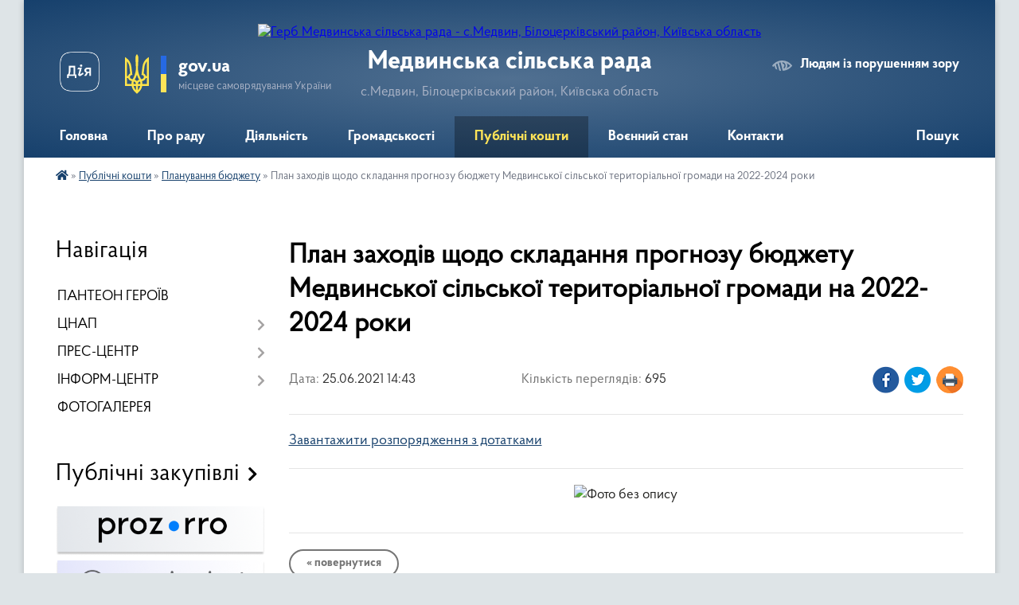

--- FILE ---
content_type: text/html; charset=UTF-8
request_url: https://medvyn-gromada.gov.ua/news/1624621982/
body_size: 12676
content:
<!DOCTYPE html>
<html lang="uk">
<head>
	<!--[if IE]><meta http-equiv="X-UA-Compatible" content="IE=edge"><![endif]-->
	<meta charset="utf-8">
	<meta name="viewport" content="width=device-width, initial-scale=1">
	<!--[if IE]><script>
		document.createElement('header');
		document.createElement('nav');
		document.createElement('main');
		document.createElement('section');
		document.createElement('article');
		document.createElement('aside');
		document.createElement('footer');
		document.createElement('figure');
		document.createElement('figcaption');
	</script><![endif]-->
	<title>План заходів щодо складання прогнозу бюджету Медвинської сільської територіальної громади на 2022-2024 роки | Медвинська сільська рада с.Медвин, Білоцерківський район, Київська область</title>
	<meta name="description" content="Завантажити розпорядження з дотатками. . . ">
	<meta name="keywords" content="План, заходів, щодо, складання, прогнозу, бюджету, Медвинської, сільської, територіальної, громади, на, 2022-2024, роки, |, Медвинська, сільська, рада, с.Медвин,, Білоцерківський, район,, Київська, область">

	
		<meta property="og:image" content="https://rada.info/upload/users_files/04363343/2106480e95049690d4ef370feb1bfe1e.jpg">
	<meta property="og:image:width" content="1000">
	<meta property="og:image:height" content="699">
			<meta property="og:title" content="План заходів щодо складання прогнозу бюджету Медвинської сільської територіальної громади на 2022-2024 роки">
			<meta property="og:description" content="Завантажити розпорядження з дотатками">
			<meta property="og:type" content="article">
	<meta property="og:url" content="https://medvyn-gromada.gov.ua/news/1624621982/">
		
		<link rel="apple-touch-icon" sizes="57x57" href="https://gromada.org.ua/apple-icon-57x57.png">
	<link rel="apple-touch-icon" sizes="60x60" href="https://gromada.org.ua/apple-icon-60x60.png">
	<link rel="apple-touch-icon" sizes="72x72" href="https://gromada.org.ua/apple-icon-72x72.png">
	<link rel="apple-touch-icon" sizes="76x76" href="https://gromada.org.ua/apple-icon-76x76.png">
	<link rel="apple-touch-icon" sizes="114x114" href="https://gromada.org.ua/apple-icon-114x114.png">
	<link rel="apple-touch-icon" sizes="120x120" href="https://gromada.org.ua/apple-icon-120x120.png">
	<link rel="apple-touch-icon" sizes="144x144" href="https://gromada.org.ua/apple-icon-144x144.png">
	<link rel="apple-touch-icon" sizes="152x152" href="https://gromada.org.ua/apple-icon-152x152.png">
	<link rel="apple-touch-icon" sizes="180x180" href="https://gromada.org.ua/apple-icon-180x180.png">
	<link rel="icon" type="image/png" sizes="192x192"  href="https://gromada.org.ua/android-icon-192x192.png">
	<link rel="icon" type="image/png" sizes="32x32" href="https://gromada.org.ua/favicon-32x32.png">
	<link rel="icon" type="image/png" sizes="96x96" href="https://gromada.org.ua/favicon-96x96.png">
	<link rel="icon" type="image/png" sizes="16x16" href="https://gromada.org.ua/favicon-16x16.png">
	<link rel="manifest" href="https://gromada.org.ua/manifest.json">
	<meta name="msapplication-TileColor" content="#ffffff">
	<meta name="msapplication-TileImage" content="https://gromada.org.ua/ms-icon-144x144.png">
	<meta name="theme-color" content="#ffffff">
	
	
		<meta name="robots" content="">
	
    <link rel="preload" href="https://cdnjs.cloudflare.com/ajax/libs/font-awesome/5.9.0/css/all.min.css" as="style">
	<link rel="stylesheet" href="https://cdnjs.cloudflare.com/ajax/libs/font-awesome/5.9.0/css/all.min.css" integrity="sha512-q3eWabyZPc1XTCmF+8/LuE1ozpg5xxn7iO89yfSOd5/oKvyqLngoNGsx8jq92Y8eXJ/IRxQbEC+FGSYxtk2oiw==" crossorigin="anonymous" referrerpolicy="no-referrer" />

    <link rel="preload" href="//gromada.org.ua/themes/km2/css/styles_vip.css?v=3.33" as="style">
	<link rel="stylesheet" href="//gromada.org.ua/themes/km2/css/styles_vip.css?v=3.33">
	<link rel="stylesheet" href="//gromada.org.ua/themes/km2/css/17168/theme_vip.css?v=1767135238">
	
		<!--[if lt IE 9]>
	<script src="https://oss.maxcdn.com/html5shiv/3.7.2/html5shiv.min.js"></script>
	<script src="https://oss.maxcdn.com/respond/1.4.2/respond.min.js"></script>
	<![endif]-->
	<!--[if gte IE 9]>
	<style type="text/css">
		.gradient { filter: none; }
	</style>
	<![endif]-->

</head>
<body class="">

	<a href="#top_menu" class="skip-link link" aria-label="Перейти до головного меню (Alt+1)" accesskey="1">Перейти до головного меню (Alt+1)</a>
	<a href="#left_menu" class="skip-link link" aria-label="Перейти до бічного меню (Alt+2)" accesskey="2">Перейти до бічного меню (Alt+2)</a>
    <a href="#main_content" class="skip-link link" aria-label="Перейти до головного вмісту (Alt+3)" accesskey="3">Перейти до текстового вмісту (Alt+3)</a>




	
	<div class="wrap">
		
		<header>
			<div class="header_wrap">
				<div class="logo">
					<a href="https://medvyn-gromada.gov.ua/" id="logo" class="form_2">
						<img src="https://rada.info/upload/users_files/04363343/gerb/сайт-лого-зображення_viber_2022-02-18_22-17-45-310.png" alt="Герб Медвинська сільська рада - с.Медвин, Білоцерківський район, Київська область">
					</a>
				</div>
				<div class="title">
					<div class="slogan_1">Медвинська сільська рада</div>
					<div class="slogan_2">с.Медвин, Білоцерківський район, Київська область</div>
				</div>
				<div class="gov_ua_block">
					<a class="diia" href="https://diia.gov.ua/" target="_blank" rel="nofollow" title="Державні послуги онлайн"><img src="//gromada.org.ua/themes/km2/img/diia.png" alt="Логотип Diia"></a>
					<img src="//gromada.org.ua/themes/km2/img/gerb.svg" class="gerb" alt="Герб України">
					<span class="devider"></span>
					<div class="title">
						<b>gov.ua</b>
						<span>місцеве самоврядування України</span>
					</div>
				</div>
								<div class="alt_link">
					<a href="#" rel="nofollow" title="Режим високої контастності" onclick="return set_special('903fdfedd4bdd1cc6d01faccca06f15cdec47e17');">Людям із порушенням зору</a>
				</div>
								
				<section class="top_nav">
					<nav class="main_menu" id="top_menu">
						<ul>
														<li class="">
								<a href="https://medvyn-gromada.gov.ua/main/"><span>Головна</span></a>
																							</li>
														<li class=" has-sub">
								<a href="javascript:;"><span>Про раду</span></a>
																<button onclick="return show_next_level(this);" aria-label="Показати підменю"></button>
																								<ul>
																		<li>
										<a href="https://medvyn-gromada.gov.ua/zagalni-zasadi-diyalnosti-14-22-57-03-10-2025/">Загальні засади діяльності</a>
																													</li>
																		<li class="has-sub">
										<a href="javascript:;">Структура</a>
																				<button onclick="return show_next_level(this);" aria-label="Показати підменю"></button>
																														<ul>
																						<li>
												<a href="https://medvyn-gromada.gov.ua/kerivnij-sklad-20-54-40-07-10-2025/">Керівний склад</a>
											</li>
																						<li>
												<a href="https://medvyn-gromada.gov.ua/starosti-14-18-40-06-05-2025/">СТАРОСТИ</a>
											</li>
																						<li>
												<a href="https://medvyn-gromada.gov.ua/strukturni-pidrozdili-21-34-07-07-10-2025/">Структурні підрозділи</a>
											</li>
																						<li>
												<a href="https://medvyn-gromada.gov.ua/deputati-20-26-06-14-06-2023/">ДЕПУТАТИ</a>
											</li>
																																</ul>
																			</li>
																		<li class="has-sub">
										<a href="javascript:;">Установи сфери управління</a>
																				<button onclick="return show_next_level(this);" aria-label="Показати підменю"></button>
																														<ul>
																						<li>
												<a href="https://medvyn-gromada.gov.ua/sluzhba-u-spravah-ditej-21-44-05-07-10-2025/">Служба у справах дітей</a>
											</li>
																						<li>
												<a href="https://medvyn-gromada.gov.ua/finansovij-viddil-medvinskoi-silskoi-radi-21-44-38-07-10-2025/">Фінансовий відділ</a>
											</li>
																						<li>
												<a href="https://medvyn-gromada.gov.ua/viddil-osviti-molodi-ta-sportu-medvinskoi-silskoi-radi-21-45-38-07-10-2025/">Відділ освіти, молоді та спорту</a>
											</li>
																						<li>
												<a href="https://medvyn-gromada.gov.ua/viddil-kulturi-ta-turizmu-medvinskoi-silskoi-radi-21-46-11-07-10-2025/">Відділ культури та туризму</a>
											</li>
																						<li>
												<a href="https://medvyn-gromada.gov.ua/viddil-mistobuduvannya-arhitekturi-ta-zemleustroju-12-32-32-18-12-2025/">Відділ містобудування, архітектури та землеустрою</a>
											</li>
																						<li>
												<a href="https://medvyn-gromada.gov.ua/medvinska-ambulatoriya-zagalnoi-praktikisimejnoi-medicini-21-49-37-07-10-2025/">Медвинська амбулаторія загальної практики-сімейної медицини</a>
											</li>
																						<li>
												<a href="https://medvyn-gromada.gov.ua/centr-nadannya-socialnih-poslug-21-50-04-07-10-2025/">Центр надання соціальних послуг</a>
											</li>
																						<li>
												<a href="https://medvyn-gromada.gov.ua/kp-medvininvest-12-35-19-17-10-2020/">КП МЕДВИН-ІНВЕСТ</a>
											</li>
																																</ul>
																			</li>
																		<li>
										<a href="https://medvyn-gromada.gov.ua/vakansii-15-41-54-03-08-2020/">ВАКАНСІЇ</a>
																													</li>
																										</ul>
															</li>
														<li class=" has-sub">
								<a href="javascript:;"><span>Діяльність</span></a>
																<button onclick="return show_next_level(this);" aria-label="Показати підменю"></button>
																								<ul>
																		<li>
										<a href="https://medvyn-gromada.gov.ua/docs/">Нормативно-правові акти</a>
																													</li>
																		<li class="has-sub">
										<a href="javascript:;">Засідання колегіальних органів</a>
																				<button onclick="return show_next_level(this);" aria-label="Показати підменю"></button>
																														<ul>
																						<li>
												<a href="https://medvyn-gromada.gov.ua/poryadki-denni-zasidan-kolegialnih-organiv-17-04-57-03-10-2025/">Порядки денні засідань</a>
											</li>
																						<li>
												<a href="https://medvyn-gromada.gov.ua/postijni-komisii-22-01-46-06-10-2025/">Постійні комісії</a>
											</li>
																						<li>
												<a href="https://medvyn-gromada.gov.ua/video-zasidan-22-00-12-16-01-2020/">ВІДЕОЗАПИС ЗАСІДАНЬ</a>
											</li>
																																</ul>
																			</li>
																		<li class="has-sub">
										<a href="javascript:;">РЕГУЛЯТОРНА ДІЯЛЬНІСТЬ</a>
																				<button onclick="return show_next_level(this);" aria-label="Показати підменю"></button>
																														<ul>
																						<li>
												<a href="https://medvyn-gromada.gov.ua/proekti-regulyatornih-aktiv-14-16-52-05-05-2021/">ПРОЄКТИ РЕГУЛЯТОРНИХ АКТІВ</a>
											</li>
																						<li>
												<a href="https://medvyn-gromada.gov.ua/chinni-regulyatorni-akti-14-17-43-05-05-2021/">ЧИННІ РЕГУЛЯТОРНІ АКТИ</a>
											</li>
																						<li>
												<a href="https://medvyn-gromada.gov.ua/planuvannya-regulyatornoi-diyalnosti-19-32-33-16-12-2021/">ПЛАНУВАННЯ РЕГУЛЯТОРНОЇ ДІЯЛЬНОСТІ</a>
											</li>
																						<li>
												<a href="https://medvyn-gromada.gov.ua/zdijsnennya-regulyatornoi-diyalnosti-19-36-37-16-12-2021/">ЗДІЙСНЕННЯ РЕГУЛЯТОРНОЇ ДІЯЛЬНОСТІ</a>
											</li>
																						<li>
												<a href="https://medvyn-gromada.gov.ua/zviti-pro-vidstezhennya-19-34-40-16-12-2021/">ЗВІТИ ПРО ВІДСТЕЖЕННЯ</a>
											</li>
																						<li>
												<a href="https://medvyn-gromada.gov.ua/reestr-teritorialnih-ugod-10-02-03-18-07-2022/">РЕЄСТР КОЛЕКТИВНИХ УГОД</a>
											</li>
																																</ul>
																			</li>
																		<li class="has-sub">
										<a href="javascript:;">Євроінтеграція та міжнародна співпраця</a>
																				<button onclick="return show_next_level(this);" aria-label="Показати підменю"></button>
																														<ul>
																						<li>
												<a href="https://medvyn-gromada.gov.ua/investicijnij-pasport-14-34-15-18-07-2023/">ІНВЕСТИЦІЙНИЙ ПАСПОРТ</a>
											</li>
																						<li>
												<a href="https://medvyn-gromada.gov.ua/pasport-gromadi-14-28-38-12-03-2025/">ПАСПОРТ ГРОМАДИ</a>
											</li>
																																</ul>
																			</li>
																		<li>
										<a href="https://medvyn-gromada.gov.ua/programi-1531147589/">Цільові програми</a>
																													</li>
																		<li>
										<a href="https://medvyn-gromada.gov.ua/zviti-16-56-48-03-10-2025/">Звіти</a>
																													</li>
																										</ul>
															</li>
														<li class=" has-sub">
								<a href="javascript:;"><span>Громадськості</span></a>
																<button onclick="return show_next_level(this);" aria-label="Показати підменю"></button>
																								<ul>
																		<li class="has-sub">
										<a href="javascript:;">Запобігання корупції</a>
																				<button onclick="return show_next_level(this);" aria-label="Показати підменю"></button>
																														<ul>
																						<li>
												<a href="https://medvyn-gromada.gov.ua/ochischennya-vladi-15-30-34-29-02-2024/">ОЧИЩЕННЯ ВЛАДИ</a>
											</li>
																																</ul>
																			</li>
																		<li>
										<a href="https://medvyn-gromada.gov.ua/dostup-do-publichnoi-informacii-11-27-52-07-02-2018/">ДОСТУП ДО ПУБЛІЧНОЇ ІНФОРМАЦІЇ</a>
																													</li>
																		<li>
										<a href="https://medvyn-gromada.gov.ua/zvernennya-gromadyan-21-07-54-05-10-2025/">Звернення громадян</a>
																													</li>
																		<li>
										<a href="https://medvyn-gromada.gov.ua/peticii-21-08-14-05-10-2025/">Петиції</a>
																													</li>
																		<li class="has-sub">
										<a href="javascript:;">Публічні консультації</a>
																				<button onclick="return show_next_level(this);" aria-label="Показати підменю"></button>
																														<ul>
																						<li>
												<a href="https://medvyn-gromada.gov.ua/pro-bjudzhet-medvinskoi-silskoi-teritorialnoi-gromadi-na-2026-rik-13-02-32-10-12-2025/">Про бюджет Медвинської сільської територіальної громади  на 2026 рік</a>
											</li>
																						<li>
												<a href="https://medvyn-gromada.gov.ua/rozrobka-statutu-medvinskoi-gromadi-18-51-55-03-10-2025/">Розробка Статуту Медвинської громади</a>
											</li>
																						<li>
												<a href="https://medvyn-gromada.gov.ua/perejmenuvannya-vulic-17-32-58-08-03-2023/">ПЕРЕЙМЕНУВАННЯ ВУЛИЦЬ</a>
											</li>
																						<li>
												<a href="https://medvyn-gromada.gov.ua/kompleksnij-plan-prostorovogo-rozvitku-teritorii-14-42-41-02-03-2023/">КОМПЛЕКСНИЙ ПЛАН ПРОСТОРОВОГО РОЗВИТКУ ТЕРИТОРІЇ</a>
											</li>
																						<li>
												<a href="https://medvyn-gromada.gov.ua/rozrobka-strategii-rozvitku-17-18-01-08-11-2021/">РОЗРОБКА СТРАТЕГІЇ РОЗВИТКУ ГРОМАДИ</a>
											</li>
																						<li>
												<a href="https://medvyn-gromada.gov.ua/gromadska-uchast-1540899528/">ГРОМАДСЬКІ СЛУХАННЯ ТА ОБГОВОРЕННЯ</a>
											</li>
																																</ul>
																			</li>
																		<li>
										<a href="https://medvyn-gromada.gov.ua/normativni-dokumenti-11-23-05-07-02-2018/">НОРМАТИВНІ ДОКУМЕНТИ</a>
																													</li>
																										</ul>
															</li>
														<li class="active has-sub">
								<a href="javascript:;"><span>Публічні кошти</span></a>
																<button onclick="return show_next_level(this);" aria-label="Показати підменю"></button>
																								<ul>
																		<li>
										<a href="https://medvyn-gromada.gov.ua/planuvannya-bjudzhetu-20-36-34-05-10-2025/" class="active">Планування бюджету</a>
																													</li>
																		<li>
										<a href="https://medvyn-gromada.gov.ua/vikonannya-bjudzhetu-20-45-46-05-10-2025/">Виконання бюджету</a>
																													</li>
																		<li>
										<a href="https://medvyn-gromada.gov.ua/zviti-pro-vikonannya-bjudzhetu-09-16-16-04-10-2025/">Бюджетне звітування</a>
																													</li>
																		<li>
										<a href="https://medvyn-gromada.gov.ua/publichni-zakupivli-09-01-50-04-10-2025/">Закупівлі</a>
																													</li>
																		<li>
										<a href="https://medvyn-gromada.gov.ua/oplata-praci-20-37-58-05-10-2025/">Оплата праці</a>
																													</li>
																		<li>
										<a href="https://medvyn-gromada.gov.ua/komunalne-majno-17-34-55-18-03-2025/">КОМУНАЛЬНЕ МАЙНО</a>
																													</li>
																										</ul>
															</li>
														<li class=" has-sub">
								<a href="https://medvyn-gromada.gov.ua/voennij-nadzvichajnij-stan-14-18-17-03-10-2025/"><span>Воєнний стан</span></a>
																<button onclick="return show_next_level(this);" aria-label="Показати підменю"></button>
																								<ul>
																		<li>
										<a href="https://medvyn-gromada.gov.ua/obmezhennya-prav-ljudini-21-22-33-05-10-2025/">Обмеження прав людини</a>
																													</li>
																		<li>
										<a href="https://medvyn-gromada.gov.ua/gumanitarna-dopomoga-21-22-50-05-10-2025/">Гуманітарна допомога</a>
																													</li>
																		<li>
										<a href="https://medvyn-gromada.gov.ua/poperedzhennya-pro-zagrozi-21-23-08-05-10-2025/">Попередження про загрози</a>
																													</li>
																		<li>
										<a href="https://medvyn-gromada.gov.ua/civilnij-zahist-21-23-26-05-10-2025/">Цивільний захист</a>
																													</li>
																										</ul>
															</li>
														<li class=" has-sub">
								<a href="https://medvyn-gromada.gov.ua/feedback/"><span>Контакти</span></a>
																<button onclick="return show_next_level(this);" aria-label="Показати підменю"></button>
																								<ul>
																		<li>
										<a href="https://medvyn-gromada.gov.ua/structure/">Картка громади</a>
																													</li>
																										</ul>
															</li>
																				</ul>
					</nav>
					&nbsp;
					<button class="menu-button" id="open-button"><i class="fas fa-bars"></i> Меню сайту</button>
					<a href="https://medvyn-gromada.gov.ua/search/" rel="nofollow" class="search_button">Пошук</a>
				</section>
				
			</div>
		</header>
				
		<section class="bread_crumbs">
		<div xmlns:v="http://rdf.data-vocabulary.org/#"><a href="https://medvyn-gromada.gov.ua/" title="Головна сторінка"><i class="fas fa-home"></i></a> &raquo; <a href="https://medvyn-gromada.gov.ua/bjudzhet-1537103313/">Публічні кошти</a> &raquo; <a href="https://medvyn-gromada.gov.ua/planuvannya-bjudzhetu-20-36-34-05-10-2025/" aria-current="page">Планування бюджету</a>  &raquo; <span>План заходів щодо складання прогнозу бюджету Медвинської сільської територіальної громади на 2022-2024 роки</span></div>
	</section>
	
	<section class="center_block">
		<div class="row">
			<div class="grid-25 fr">
				<aside>
				
									
										<div class="sidebar_title">Навігація</div>
										
					<nav class="sidebar_menu" id="left_menu">
						<ul>
														<li class="">
								<a href="https://medvyn-gromada.gov.ua/panteon-geroiv-15-35-54-27-12-2024/"><span>ПАНТЕОН ГЕРОЇВ</span></a>
																							</li>
														<li class=" has-sub">
								<a href="https://medvyn-gromada.gov.ua/tsnap/"><span>ЦНАП</span></a>
																<button onclick="return show_next_level(this);" aria-label="Показати підменю"></button>
																								<ul>
																		<li class="">
										<a href="https://medvyn-gromada.gov.ua/poslugi-veteranam-vijni-10-18-09-28-04-2024/"><span>ПОСЛУГИ ВЕТЕРАНАМ ВІЙНИ</span></a>
																													</li>
																		<li class="">
										<a href="https://medvyn-gromada.gov.ua/reestracii-miscya-prozhivannya-16-45-18-15-04-2021/"><span>РЕЄСТРАЦІЇ МІСЦЯ ПРОЖИВАННЯ</span></a>
																													</li>
																		<li class="">
										<a href="https://medvyn-gromada.gov.ua/reestraciya-aktiv-civilnogo-stanu-16-46-14-15-04-2021/"><span>РЕЄСТРАЦІЯ АКТІВ ЦИВІЛЬНОГО СТАНУ</span></a>
																													</li>
																		<li class="">
										<a href="https://medvyn-gromada.gov.ua/reestraciya-neruhomosti-16-47-10-15-04-2021/"><span>РЕЄСТРАЦІЯ НЕРУХОМОСТІ</span></a>
																													</li>
																		<li class="">
										<a href="https://medvyn-gromada.gov.ua/zemelni-pitannya-16-47-49-15-04-2021/"><span>ЗЕМЕЛЬНІ ПИТАННЯ</span></a>
																													</li>
																		<li class="">
										<a href="https://medvyn-gromada.gov.ua/notarialni-poslugi-16-46-44-15-04-2021/"><span>НОТАРІАЛЬНІ ПОСЛУГИ</span></a>
																													</li>
																		<li class="">
										<a href="https://medvyn-gromada.gov.ua/dozvilni-dokumenti-16-50-20-15-04-2021/"><span>ДОЗВІЛЬНІ ДОКУМЕНТИ</span></a>
																													</li>
																		<li class="">
										<a href="https://medvyn-gromada.gov.ua/poslugi-socialnogo-harakteru-16-48-56-15-04-2021/"><span>ПОСЛУГИ СОЦІАЛЬНОГО ХАРАКТЕРУ</span></a>
																													</li>
																		<li class="">
										<a href="https://medvyn-gromada.gov.ua/pitannya-miscevogo-znachennya-16-21-15-19-04-2021/"><span>ПИТАННЯ МІСЦЕВОГО ЗНАЧЕННЯ</span></a>
																													</li>
																		<li class="">
										<a href="https://medvyn-gromada.gov.ua/rekviziti-dlya-oplati-16-50-45-15-04-2021/"><span>РЕКВІЗИТИ ДЛЯ ОПЛАТИ</span></a>
																													</li>
																		<li class="">
										<a href="https://medvyn-gromada.gov.ua/normativni-dokumenti-16-51-09-15-04-2021/"><span>НОРМАТИВНІ ДОКУМЕНТИ</span></a>
																													</li>
																		<li class="">
										<a href="https://medvyn-gromada.gov.ua/kontakti-18-31-18-12-04-2021/"><span>КОНТАКТИ</span></a>
																													</li>
																										</ul>
															</li>
														<li class=" has-sub">
								<a href="javascript:;"><span>ПРЕС-ЦЕНТР</span></a>
																<button onclick="return show_next_level(this);" aria-label="Показати підменю"></button>
																								<ul>
																		<li class="">
										<a href="https://medvyn-gromada.gov.ua/news/"><span>НОВИНИ</span></a>
																													</li>
																		<li class="">
										<a href="https://medvyn-gromada.gov.ua/razom-do-peremogi-15-31-42-23-02-2023/"><span>РАЗОМ ДО ПЕРЕМОГИ</span></a>
																													</li>
																		<li class="">
										<a href="https://medvyn-gromada.gov.ua/istoriya-medvina-14-25-45-04-01-2020/"><span>ІСТОРІЯ МЕДВИНА</span></a>
																													</li>
																		<li class="">
										<a href="https://medvyn-gromada.gov.ua/simvolika-medvina-18-49-50-16-01-2020/"><span>СИМВОЛІКА МЕДВИНА</span></a>
																													</li>
																		<li class="">
										<a href="https://medvyn-gromada.gov.ua/istoriya-poberezhki-15-38-14-04-01-2020/"><span>ІСТОРІЯ ПОБЕРЕЖКИ</span></a>
																													</li>
																										</ul>
															</li>
														<li class=" has-sub">
								<a href="javascript:;"><span>ІНФОРМ-ЦЕНТР</span></a>
																<button onclick="return show_next_level(this);" aria-label="Показати підменю"></button>
																								<ul>
																		<li class="">
										<a href="https://medvyn-gromada.gov.ua/vijstkovim-ta-veteranam-14-38-48-10-10-2024/"><span>ВІЙСЬКОВИМ ТА ВЕТЕРАНАМ</span></a>
																													</li>
																		<li class="">
										<a href="https://medvyn-gromada.gov.ua/vnutrishno-peremischenim-osobam-15-26-53-14-11-2022/"><span>ВНУТРІШНЬО ПЕРЕМІЩЕНИМ ОСОБАМ</span></a>
																													</li>
																		<li class="">
										<a href="https://medvyn-gromada.gov.ua/aktualno-20-50-06-29-12-2019/"><span>Корисна інформація</span></a>
																													</li>
																		<li class="">
										<a href="https://medvyn-gromada.gov.ua/rozrahunkovi-rahunki-15-40-16-12-01-2021/"><span>РОЗРАХУНКОВІ РАХУНКИ</span></a>
																													</li>
																										</ul>
															</li>
														<li class="">
								<a href="https://medvyn-gromada.gov.ua/photo/"><span>ФОТОГАЛЕРЕЯ</span></a>
																							</li>
													</ul>
						
												
					</nav>

											<div class="sidebar_title">Публічні закупівлі</div>	
<div class="petition_block">

		<p><a href="https://medvyn-gromada.gov.ua/prozorro/" title="Публічні закупівлі Прозорро"><img src="//gromada.org.ua/themes/km2/img/prozorro_logo.png?v=2025" alt="Prozorro"></a></p>
	
		<p><a href="https://medvyn-gromada.gov.ua/openbudget/" title="Відкритий бюджет"><img src="//gromada.org.ua/themes/km2/img/openbudget_logo.png?v=2025" alt="OpenBudget"></a></p>
	
		<p><a href="https://medvyn-gromada.gov.ua/plans/" title="План державних закупівель"><img src="//gromada.org.ua/themes/km2/img/plans_logo.png?v=2025" alt="План державних закупівель"></a></p>
	
</div>									
											<div class="sidebar_title">Особистий кабінет користувача</div>

<div class="petition_block">

		<div class="alert alert-warning">
		Ви не авторизовані. Для того, щоб мати змогу створювати або підтримувати петиції, взяти участь в громадських обговореннях<br>
		<a href="#auth_petition" class="open-popup add_petition btn btn-yellow btn-small btn-block" style="margin-top: 10px;"><i class="fa fa-user"></i> авторизуйтесь</a>
	</div>
		
			<h2 style="margin: 30px 0;">Система петицій</h2>
		
					<div class="none_petition">Немає петицій, за які можна голосувати</div>
							<p style="margin-bottom: 10px;"><a href="https://medvyn-gromada.gov.ua/all_petitions/" class="btn btn-grey btn-small btn-block"><i class="fas fa-clipboard-list"></i> Всі петиції (4)</a></p>
				
		
	
</div>
					
					
					
											<div class="sidebar_title">Звернення до посадовця</div>

<div class="appeals_block">

	
		
		<div class="row sidebar_persons">
						<div class="grid-30">
				<div class="one_sidebar_person">
					<div class="img"><a href="https://medvyn-gromada.gov.ua/persons/137/"><img src="https://rada.info/upload/users_files/04363343/deputats/1-на-сайт-kisspng-coat-of-arms-of-ukraine-flag-of-ukraine-ukrainian-5b002362413aa2.0802093515267357142672.jpg" alt="ЕЛЕКТРОННІ ЗВЕРНЕННЯ до Медвинської сільської ради"></a></div>
					<div class="title"><a href="https://medvyn-gromada.gov.ua/persons/137/">ЕЛЕКТРОННІ ЗВЕРНЕННЯ до Медвинської сільської ради</a></div>
				</div>
			</div>
						<div class="grid-30">
				<div class="one_sidebar_person">
					<div class="img"><a href="https://medvyn-gromada.gov.ua/persons/1437/"><img src="https://rada.info/upload/users_files/04363343/deputats/image_1.jpg" alt="ЗАПИТ НА ПУБЛІЧНУ ІНФОРМАЦІЮ"></a></div>
					<div class="title"><a href="https://medvyn-gromada.gov.ua/persons/1437/">ЗАПИТ НА ПУБЛІЧНУ ІНФОРМАЦІЮ</a></div>
				</div>
			</div>
						<div class="clearfix"></div>
		</div>

						
				<p class="center appeal_cabinet"><a href="#auth_person" class="alert-link open-popup"><i class="fas fa-unlock-alt"></i> Кабінет посадової особи</a></p>
			
	
</div>					
										<div id="banner_block">

						<p style="text-align: center;"><img alt="Фото без опису" src="https://rada.info/upload/users_files/04363343/5caf33a8408a972b091a9a7a6a56f460.jpg" style="width: 187px; height: 117px;" /></p>

<p><span style="font-size:18px;"><a rel="nofollow" href="https://ca.diia.gov.ua/sign" target="_blank">Підписання документа</a><br />
<a rel="nofollow" href="https://business.diia.gov.ua/" target="_blank">Дія.Бізнес</a><br />
<a rel="nofollow" href="https://id.diia.gov.ua/" target="_blank">Кабінет громадянина</a><br />
<a rel="nofollow" href="https://registry.diia.gov.ua/?fbclid=IwAR32TC7KcM-wQiNmzT2QeiFK0OTlqjUdZpERh2Pb9-IZx8AqAnyEPiR5PNI" target="_blank">Гід з державних послуг</a></span></p>

<hr />
<p style="text-align: center;"><a rel="nofollow" href="viber://pa?chatURI=smartownbot" target="_blank"><span style="font-size:18px;">Вайбер чат бот: послуги, довідники, сервіси громади.</span><br />
<img alt="Фото без опису" src="https://rada.info/upload/users_files/04363343/37f89d8b5c77602faf815b1ce02a9995.png" style="width: 200px; height: 200px;" /></a><br />
&nbsp;</p>

<p style="text-align: center;"><img alt="Фото без опису" src="https://rada.info/upload/users_files/04363343/509738fdbe6a3c594f7dea35e77d2e9e.jpg" style="width: 250px; height: 143px;" /><br />
&nbsp;</p>

<hr />
<p style="text-align: center;"><br />
<span style="font-size:16px;"><img alt="Фото без опису" src="https://rada.info/upload/users_files/04363343/4ded1735e4a3d4f4cdb7a13e6b11465f.png" style="width: 80px; height: 80px;" />&nbsp;</span></p>

<p><a rel="nofollow" href="https://www.president.gov.ua/" target="_blank"><span style="font-size:16px;">ПРЕЗИДЕНТ УКРАЇНИ</span></a></p>

<p><a rel="nofollow" href="https://www.kmu.gov.ua/" target="_blank"><span style="font-size:16px;">УРЯДОВИЙ ПОРТАЛ</span></a></p>

<p><a rel="nofollow" href="https://rada.gov.ua/" target="_blank"><span style="font-size:16px;">ВЕРХОВНА РАДА</span></a><br />
<br />
<span style="font-size:16px;"><a rel="nofollow" href="https://ukc.gov.ua/" target="_blank">УРЯДОВА &quot;ГАРЯЧА ЛІНІЯ&quot;<br />
1545</a></span></p>

<p><a rel="nofollow" href="https://www.dcz.gov.ua/" target="_blank"><span style="font-size:16px;">ДЕРЖАВНА СЛУЖБА<br />
ЗАЙНЯТОСТІ</span></a></p>

<p><span style="font-size:16px;"><a rel="nofollow" href="https://minagro.gov.ua" target="_blank">МІНІСТЕРСТВО АГРАРНОЇ<br />
ПОЛІТИКИ</a></span></p>

<p><a rel="nofollow" href="https://www.msp.gov.ua/" target="_blank"><span style="font-size: 16px;">МІНІСТЕРСТВО СОЦІАЛЬНОЇ ПОЛІТИКИ</span></a></p>

<p><a rel="nofollow" href="https://portal.pfu.gov.ua/sidebar/Templates/Organizations" target="_blank"><span style="font-size: 16px;">ПЕНСІЙНИЙ ФОНД</span></a></p>

<p><span style="font-size: 16px;"><a rel="nofollow" href="http://auc.org.ua/" target="_blank">АСОЦІАЦІЯ МІСТ<br />
УКРАЇНИ</a></span></p>

<p><span style="font-size:16px;"><a rel="nofollow" href="https://koda.gov.ua/category/novyny/" target="_blank">КИЇВСЬКА ОБЛАСНА<br />
ВІЙСЬКОВА АДМІНІСТРАЦІЯ</a><a rel="nofollow" href="https://koda.gov.ua/category/novyny/" target="_blank">&nbsp;</a></span></p>

<p>&nbsp;</p>

<hr />
<p><span style="font-size:16px;">Відкрити сайт громади на смартфоні</span><br />
<img alt="Фото без опису" src="https://rada.info/upload/users_files/04363343/9234dcfa3e0797cfd2ac7dcd6820315a.png" style="width: 200px; height: 200px;" /></p>
						<div class="clearfix"></div>

						<a rel="nofollow" href="https://info.flagcounter.com/mCrK"><img src="https://s11.flagcounter.com/count2/mCrK/bg_FFFFFF/txt_000000/border_CCCCCC/columns_2/maxflags_10/viewers_0/labels_0/pageviews_0/flags_0/percent_0/" alt="Flag Counter" border="0"></a>
<p> </p>

<p> </p>

<p> </p>

<p> </p>
						<div class="clearfix"></div>

					</div>
				
				</aside>
			</div>
			<div class="grid-75">

				<main id="main_content">

																		<h1>План заходів щодо складання прогнозу бюджету Медвинської сільської територіальної громади на 2022-2024 роки</h1>


<div class="row ">
	<div class="grid-30 one_news_date">
		Дата: <span>25.06.2021 14:43</span>
	</div>
	<div class="grid-30 one_news_count">
		Кількість переглядів: <span>695</span>
	</div>
		<div class="grid-30 one_news_socials">
		<button class="social_share" data-type="fb"><img src="//gromada.org.ua/themes/km2/img/share/fb.png" alt="Іконка Фейсбук"></button>
		<button class="social_share" data-type="tw"><img src="//gromada.org.ua/themes/km2/img/share/tw.png" alt="Іконка Твітер"></button>
		<button class="print_btn" onclick="window.print();"><img src="//gromada.org.ua/themes/km2/img/share/print.png" alt="Іконка принтера"></button>
	</div>
		<div class="clearfix"></div>
</div>

<hr>

<p><a href="https://rada.info/upload/users_files/04363343/docs/7a59009ae33bbe3534445cfa20a6be1a.pdf" target="_blank"><span style="font-size:18px;">Завантажити розпорядження з дотатками</span></a></p>

<hr />
<p style="text-align: center;"><img alt="Фото без опису"  alt="" src="https://rada.info/upload/users_files/04363343/2106480e95049690d4ef370feb1bfe1e.jpg" style="width: 600px; height: 419px;" /></p>
<div class="clearfix"></div>

<hr>



<p><a href="https://medvyn-gromada.gov.ua/planuvannya-bjudzhetu-20-36-34-05-10-2025/" class="btn btn-grey">&laquo; повернутися</a></p>											
				</main>
				
			</div>
			<div class="clearfix"></div>
		</div>
	</section>
	
	
	<footer>
		
		<div class="row">
			<div class="grid-40 socials">
				<p>
					<a href="https://gromada.org.ua/rss/17168/" rel="nofollow" target="_blank" title="RSS-стрічка новин"><i class="fas fa-rss"></i></a>
										<a href="https://medvyn-gromada.gov.ua/feedback/#chat_bot" title="Наша громада в смартфоні"><i class="fas fa-robot"></i></a>
										<a href="https://x.com/MedvynTC" rel="nofollow" target="_blank" title="Наша стрічка в Твітер"><i class="fab fa-twitter"></i></a>										<a href="https://www.facebook.com/medvynotg" rel="nofollow" target="_blank" title="Сторінка у Фейсбук"><i class="fab fa-facebook-f"></i></a>					<a href="https://www.youtube.com/channel/UCyTydD43Bjlzf1tEWFVuv6Q" rel="nofollow" target="_blank" title="Канал Youtube"><i class="fab fa-youtube"></i></a>					<a href="https://t.me/medvyn" rel="nofollow" target="_blank" title="Телеграм-канал громади"><i class="fab fa-telegram"></i></a>					<a href="https://medvyn-gromada.gov.ua/sitemap/" title="Мапа сайту"><i class="fas fa-sitemap"></i></a>
				</p>
				<p class="copyright">Медвинська сільська рада - 2018-2025 &copy; Весь контент доступний за ліцензією <a href="https://creativecommons.org/licenses/by/4.0/deed.uk" target="_blank" rel="nofollow">Creative Commons Attribution 4.0 International License</a>, якщо не зазначено інше.</p>
			</div>
			<div class="grid-20 developers">
				<a href="https://vlada.ua/" rel="nofollow" target="_blank" title="Перейти на сайт платформи VladaUA"><img src="//gromada.org.ua/themes/km2/img/vlada_online.svg?v=ua" class="svg" alt="Логотип платформи VladaUA"></a><br>
				<span>офіційні сайти &laquo;під ключ&raquo;</span><br>
				для органів державної влади
			</div>
			<div class="grid-40 admin_auth_block">
								<p class="first"><a href="#" rel="nofollow" class="alt_link" onclick="return set_special('903fdfedd4bdd1cc6d01faccca06f15cdec47e17');">Людям із порушенням зору</a></p>
				<p><a href="#auth_block" class="open-popup" title="Вхід в адмін-панель сайту"><i class="fa fa-lock"></i></a></p>
				<p class="sec"><a href="#auth_block" class="open-popup">Вхід для адміністратора</a></p>
				<div id="google_translate_element" style="text-align: left;width: 202px;float: right;margin-top: 13px;"></div>
							</div>
			<div class="clearfix"></div>
		</div>

	</footer>

	</div>

		
	



<a href="#" id="Go_Top"><i class="fas fa-angle-up"></i></a>
<a href="#" id="Go_Top2"><i class="fas fa-angle-up"></i></a>

<script type="text/javascript" src="//gromada.org.ua/themes/km2/js/jquery-3.6.0.min.js"></script>
<script type="text/javascript" src="//gromada.org.ua/themes/km2/js/jquery-migrate-3.3.2.min.js"></script>
<script type="text/javascript" src="//gromada.org.ua/themes/km2/js/flickity.pkgd.min.js"></script>
<script type="text/javascript" src="//gromada.org.ua/themes/km2/js/flickity-imagesloaded.js"></script>
<script type="text/javascript">
	$(document).ready(function(){
		$(".main-carousel .carousel-cell.not_first").css("display", "block");
	});
</script>
<script type="text/javascript" src="//gromada.org.ua/themes/km2/js/icheck.min.js"></script>
<script type="text/javascript" src="//gromada.org.ua/themes/km2/js/superfish.min.js?v=2"></script>



<script type="text/javascript" src="//gromada.org.ua/themes/km2/js/functions_unpack.js?v=5.17"></script>
<script type="text/javascript" src="//gromada.org.ua/themes/km2/js/hoverIntent.js"></script>
<script type="text/javascript" src="//gromada.org.ua/themes/km2/js/jquery.magnific-popup.min.js?v=1.1"></script>
<script type="text/javascript" src="//gromada.org.ua/themes/km2/js/jquery.mask.min.js"></script>


	


<script type="text/javascript" src="//translate.google.com/translate_a/element.js?cb=googleTranslateElementInit"></script>
<script type="text/javascript">
	function googleTranslateElementInit() {
		new google.translate.TranslateElement({
			pageLanguage: 'uk',
			includedLanguages: 'de,en,es,fr,pl,hu,bg,ro,da,lt',
			layout: google.translate.TranslateElement.InlineLayout.SIMPLE,
			gaTrack: true,
			gaId: 'UA-71656986-1'
		}, 'google_translate_element');
	}
</script>

<script>
  (function(i,s,o,g,r,a,m){i["GoogleAnalyticsObject"]=r;i[r]=i[r]||function(){
  (i[r].q=i[r].q||[]).push(arguments)},i[r].l=1*new Date();a=s.createElement(o),
  m=s.getElementsByTagName(o)[0];a.async=1;a.src=g;m.parentNode.insertBefore(a,m)
  })(window,document,"script","//www.google-analytics.com/analytics.js","ga");

  ga("create", "UA-71656986-1", "auto");
  ga("send", "pageview");

</script>

<script async
src="https://www.googletagmanager.com/gtag/js?id=UA-71656986-2"></script>
<script>
   window.dataLayer = window.dataLayer || [];
   function gtag(){dataLayer.push(arguments);}
   gtag("js", new Date());

   gtag("config", "UA-71656986-2");
</script>



<div style="display: none;">
								<div id="get_gromada_ban" class="dialog-popup s">

	<div class="logo"><img src="//gromada.org.ua/themes/km2/img/logo.svg" class="svg"></div>
    <h4>Код для вставки на сайт</h4>
	
    <div class="form-group">
        <img src="//gromada.org.ua/gromada_orgua_88x31.png">
    </div>
    <div class="form-group">
        <textarea id="informer_area" class="form-control"><a href="https://gromada.org.ua/" target="_blank"><img src="https://gromada.org.ua/gromada_orgua_88x31.png" alt="Gromada.org.ua - веб сайти діючих громад України" /></a></textarea>
    </div>
	
</div>			<div id="auth_block" class="dialog-popup s" role="dialog" aria-modal="true" aria-labelledby="auth_block_label">

	<div class="logo"><img src="//gromada.org.ua/themes/km2/img/logo.svg" class="svg"></div>
    <h4 id="auth_block_label">Вхід для адміністратора</h4>
    <form action="//gromada.org.ua/n/actions/" method="post">

		
        
        <div class="form-group">
            <label class="control-label" for="login">Логін: <span>*</span></label>
            <input type="text" class="form-control" name="login" id="login" value="" autocomplete="username" required>
        </div>
        <div class="form-group">
            <label class="control-label" for="password">Пароль: <span>*</span></label>
            <input type="password" class="form-control" name="password" id="password" value="" autocomplete="current-password" required>
        </div>
        <div class="form-group center">
            <input type="hidden" name="object_id" value="17168">
			<input type="hidden" name="back_url" value="https://medvyn-gromada.gov.ua/news/1624621982/">
            <button type="submit" class="btn btn-yellow" name="pAction" value="login_as_admin_temp">Авторизуватись</button>
        </div>
		

    </form>

</div>


			
						
						<div id="add_consultation" class="dialog-popup">

    <h4>Створення нового проекту</h4>

    
    <form action="//gromada.org.ua/n/actions/" method="post" enctype="multipart/form-data">

		<div class="row">
			<div class="grid-70">
				<div class="form-group">
					<label for="add_consultation_author" class="control-label">Ініціатор: <span>*</span></label>
					<input type="text" class="form-control" id="add_consultation_author" name="author" value="" placeholder="ПІП людини або назва організації" required>
				</div>
			</div>
			<div class="grid-30">
				<div class="form-group">
					<label for="add_consultation_days" class="control-label">Діб на обговорення: <span>*</span></label>
					<input type="number" class="form-control" id="add_consultation_days" name="count_days" min="5" value="30" required>
				</div>
			</div>
		</div>
        <div class="form-group">
            <label for="add_consultation_title" class="control-label">Назва проекту: <span>*</span></label>
            <input type="text" class="form-control" id="add_consultation_title" name="title" value="" required>
        </div>
        <div class="form-group">
            <label for="add_consultation_text" class="control-label">Зміст проекту для обговорення:</label>
            <textarea id="add_consultation_text" name="text"></textarea>
        </div>
		
		<div class="alert alert-warning">
			<p>Ви можете вказати варіанти відповідей для голосування, якщо це потрібно.</p>
			<div id="add_consultation_ext">
				<div class="row">
					<div class="grid-75">
						<div class="form-group">
							<label class="control-label">Варіант відповіді 1:</label>
							<input type="text" class="form-control" name="consultation_ext[]" value="">
						</div>
					</div>
					<div class="grid-25">
						<div class="form-group">
							<label class="control-label">Файл 1:</label>
							<a href="#" class="open_input_file btn btn-yellow">Додати файл</a>
							<input style="display:none;" type="file" class="form-control" name="consultation_file[]">
						</div>
					</div>
					<div class="clearfix"></div>
				</div>
				<div class="row">
					<div class="grid-75">
						<div class="form-group">
							<label class="control-label">Варіант відповіді 2:</label>
							<input type="text" class="form-control" name="consultation_ext[]" value="">
						</div>
					</div>
					<div class="grid-25">
						<div class="form-group">
							<label class="control-label">Файл 2:</label>
							<a href="#" class="open_input_file btn btn-yellow">Додати файл</a>
							<input style="display:none;" type="file" class="form-control" name="consultation_file[]">
						</div>
					</div>
					<div class="clearfix"></div>
				</div>
				<div class="row">
					<div class="grid-75">
						<div class="form-group">
							<label class="control-label">Варіант відповіді 3:</label>
							<input type="text" class="form-control" name="consultation_ext[]" value="">
						</div>
					</div>
					<div class="grid-25">
						<div class="form-group">
							<label class="control-label">Файл 3:</label>
							<a href="#" class="open_input_file btn btn-yellow">Додати файл</a>
							<input style="display:none;" type="file" class="form-control" name="consultation_file[]">
						</div>
					</div>
					<div class="clearfix"></div>
				</div>
				<div class="row">
					<div class="grid-75">
						<div class="form-group">
							<label class="control-label">Варіант відповіді 4:</label>
							<input type="text" class="form-control" name="consultation_ext[]" value="">
						</div>
					</div>
					<div class="grid-25">
						<div class="form-group">
							<label class="control-label">Файл 4:</label>
							<a href="#" class="open_input_file btn btn-yellow">Додати файл</a>
							<input style="display:none;" type="file" class="form-control" name="consultation_file[]">
						</div>
					</div>
					<div class="clearfix"></div>
				</div>
			</div>

			<div class="form-group">
				<a href="#" class="add_new_consultation_ext btn btn-info"><i class="fa fa-plus"></i> Додати ще один варіант відповіді</a>
			</div>
			
		</div>
		
		<div class="alert alert-danger">
			<strong>Увага!</strong> З метою недопущення маніпуляцій суспільною думкою <strong><u>редагування ТА ВИДАЛЕННЯ даного проекту після його збереження буде не можливим</u></strong>! Уважно ще раз перевірте текст на предмет помилок та змісту.
		</div>
		
        <div class="form-group">
            <button type="submit" name="pAction" value="add_consultation" class="btn btn-yellow">Зберегти</button>
        </div>

    </form>

</div>

<script type="text/javascript">
    $(document).ready(function() {
	
				
        $(".add_new_consultation_ext").on("click", function() {
			var add_html = '<div class="row"><div class="grid-75"><div class="form-group"><label class="control-label">Ще один варіант відповіді:</label><input type="text" class="form-control" name="consultation_ext[]" value=""></div></div><div class="grid-25"><div class="form-group"><label class="control-label">Файл:</label><a href="#" class="open_input_file btn btn-yellow" onclick="return open_input_file(this);">Додати файл</a><input style="display:none;" type="file" class="form-control" name="consultation_file[]"></div></div><div class="clearfix"></div></div>';
            $("#add_consultation_ext").append(add_html);
            return false;
        });

        $(".open_input_file").on("click", function() {
            $(this).next().trigger("click");
			return false;
        });

    });
	
	function open_input_file (el) {
		$(el).next().trigger("click");
		return false;
	}
</script>						<div id="add_appeal" class="dialog-popup m">

	<div class="logo"><img src="//gromada.org.ua/themes/km2/img/logo.svg" class="svg"></div>
    <h4>Форма подання електронного звернення</h4>

	
    	

    <form action="//gromada.org.ua/n/actions/" method="post" enctype="multipart/form-data">

        <div class="alert alert-info">
            <div class="row">
                <div class="grid-30">
                    <img src="" id="add_appeal_photo">
                </div>
                <div class="grid-70">
                    <div id="add_appeal_title"></div>
                    <div id="add_appeal_posada"></div>
                    <div id="add_appeal_details"></div>
                </div>
                <div class="clearfix"></div>
            </div>
        </div>

		
        <div class="row">
            <div class="grid-100">
                <div class="form-group">
                    <label for="add_appeal_name" class="control-label">Ваше прізвище, ім'я та по батькові: <span>*</span></label>
                    <input type="text" class="form-control" id="add_appeal_name" name="name" value="" required>
                </div>
            </div>
            <div class="grid-50">
                <div class="form-group">
                    <label for="add_appeal_email" class="control-label">Email: <span>*</span></label>
                    <input type="email" class="form-control" id="add_appeal_email" name="email" value="" required>
                </div>
            </div>
            <div class="grid-50">
                <div class="form-group">
                    <label for="add_appeal_phone" class="control-label">Контактний телефон:</label>
                    <input type="tel" class="form-control" id="add_appeal_phone" name="phone" value="">
                </div>
            </div>
            <div class="grid-100">
                <div class="form-group">
                    <label for="add_appeal_adress" class="control-label">Адреса проживання: <span>*</span></label>
                    <textarea class="form-control" id="add_appeal_adress" name="adress" required></textarea>
                </div>
            </div>
            <div class="clearfix"></div>
        </div>

        <hr>

        <div class="row">
            <div class="grid-100">
                <div class="form-group">
                    <label for="add_appeal_text" class="control-label">Текст звернення: <span>*</span></label>
                    <textarea rows="7" class="form-control" id="add_appeal_text" name="text" required></textarea>
                </div>
            </div>
            <div class="grid-100">
                <div class="form-group">
                    <label>
                        <input type="checkbox" name="public" value="y">
                        Публічне звернення (відображатиметься на сайті)
                    </label>
                </div>
            </div>
            <div class="grid-100">
                <div class="form-group">
                    <label>
                        <input type="checkbox" name="confirmed" value="y" required>
                        надаю згоду на обробку персональних даних
                    </label>
                </div>
            </div>
            <div class="clearfix"></div>
        </div>
		

        <div class="form-group center">
			
            <input type="hidden" name="deputat_id" id="add_appeal_id" value="">
			<input type="hidden" name="back_url" value="https://medvyn-gromada.gov.ua/news/1624621982/">
			
            <button type="submit" name="pAction" value="add_appeal_from_vip" class="btn btn-yellow">Подати звернення</button>
        </div>

    </form>

</div>


		
										<div id="auth_person" class="dialog-popup s">

	<div class="logo"><img src="//gromada.org.ua/themes/km2/img/logo.svg" class="svg"></div>
    <h4>Авторизація в системі електронних звернень</h4>
    <form action="//gromada.org.ua/n/actions/" method="post">

		
        
        <div class="form-group">
            <label class="control-label" for="person_login">Email посадової особи: <span>*</span></label>
            <input type="email" class="form-control" name="person_login" id="person_login" value="" autocomplete="off" required>
        </div>
        <div class="form-group">
            <label class="control-label" for="person_password">Пароль: <span>*</span> <small>(надає адміністратор сайту)</small></label>
            <input type="password" class="form-control" name="person_password" id="person_password" value="" autocomplete="off" required>
        </div>
		
        <div class="form-group center">
			
            <input type="hidden" name="object_id" value="17168">
			<input type="hidden" name="back_url" value="https://medvyn-gromada.gov.ua/news/1624621982/">
			
            <button type="submit" class="btn btn-yellow" name="pAction" value="login_as_person">Авторизуватись</button>
        </div>

    </form>

</div>


					
							<div id="auth_petition" class="dialog-popup s">

	<div class="logo"><img src="//gromada.org.ua/themes/km2/img/logo.svg" class="svg"></div>
    <h4>Авторизація в системі електронних петицій</h4>
    <form action="//gromada.org.ua/n/actions/" method="post">

		
        
        <div class="form-group">
            <input type="email" class="form-control" name="petition_login" id="petition_login" value="" placeholder="Email: *" autocomplete="off" required>
        </div>
        <div class="form-group">
            <input type="password" class="form-control" name="petition_password" id="petition_password" placeholder="Пароль: *" value="" autocomplete="off" required>
        </div>
		
        <div class="form-group center">
            <input type="hidden" name="petition_id" value="">
			
            <input type="hidden" name="gromada_id" value="17168">
			<input type="hidden" name="back_url" value="https://medvyn-gromada.gov.ua/news/1624621982/">
			
            <button type="submit" class="btn btn-yellow" name="pAction" value="login_as_petition">Авторизуватись</button>
        </div>
        			<div class="form-group" style="display:flex;align-items:center;justify-content:center;">
				Авторизація <a style="margin-left:15px;" class="open-popup" href="#auth_warning"><img src="https://gromada.org.ua/upload/id_gov_ua_diia.svg" style="height: 30px;"></a>
			</div>
		
    </form>

</div>


							<div id="auth_warning" class="dialog-popup">

    <h4 style="color: #cf0e0e;">УВАГА!</h4>
    
	<p>Шановні користувачі нашого сайту. В процесі авторизації будуть використані і опубліковані Ваші:</p>
	<p><b style="color: #cf0e0e;">Прізвище</b>, <b style="color: #cf0e0e;">ім'я</b> та <b style="color: #cf0e0e;">по батькові</b>, <b style="color: #cf0e0e;">Email</b>, а також <b style="color: #cf0e0e;">регіон прописки</b>.</p>
	<p>Решта персональних даних не будуть зберігатися і не можуть бути використані без Вашого відома.</p>
	
	<div class="form-group" style="text-align:center;">
		<span style="margin-left:15px;" class="write_state_for_diia btn btn-yellow" data-state="ae0ec3c4f01b6a00a3fc6f0c7d9fe866" data-link="https://id.gov.ua/?response_type=code&state=ae0ec3c4f01b6a00a3fc6f0c7d9fe866&scope=&client_id=869ae83c9f93f84c07b0a685338a5904&redirect_uri=https://medvyn-gromada.gov.ua/id_gov/">Погоджуюсь на передачу персональних даних</span>
	</div>

</div>

<script type="text/javascript">
    $(document).ready(function() {
        
		$(".write_state_for_diia").on("click", function() {			
			var state = $(this).data("state");
			var link = $(this).data("link");
			var url = window.location.href;
			$.ajax({
				url: "https://gromada.org.ua/n/ajax/",
				type: "POST",
				data: ({
					pAction : "write_state_for_diia",
					state : state,
					url : url
				}),
				success: function(result){
					window.location.href = link;
				}
			});
		});
		
    });
</script>							
																										
	</div>
</body>
</html>